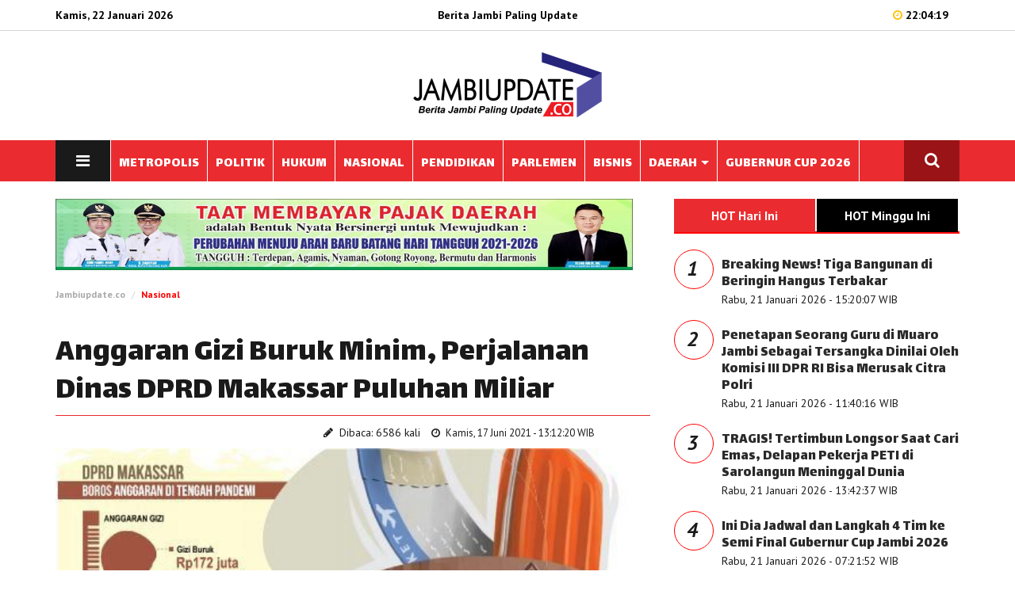

--- FILE ---
content_type: text/html; charset=UTF-8
request_url: https://www.jambiupdate.co/read/2021/06/17/94580/anggaran-gizi-buruk-minim-perjalanan-dinas-dprd-makassar-puluhan-miliar
body_size: 10955
content:
<!DOCTYPE html>
<html lang="en">
<head>

  


 <meta name="theme-color" content="#000000">

<meta charset="utf-8">
<meta http-equiv="X-UA-Compatible" content="IE=edge"> 
<meta name="base" content="https://www.jambiupdate.co/" />
<meta charset="utf-8">
<meta http-equiv="X-UA-Compatible" content="IE=edge,chrome=1">
<meta name="viewport" content="width=device-width, initial-scale=1">
<meta name="apple-mobile-web-app-capable" content="yes" />
<title itemprop="name">Anggaran Gizi Buruk Minim, Perjalanan Dinas DPRD Makassar Puluhan Miliar</title> 
<meta name="description" content="" itemprop="description">
<meta content="Anggaran Gizi Buruk Minim, Perjalanan Dinas DPRD Makassar Puluhan Miliar, berita jambi, politik jambi, bank jambi, berita daerah jambi, berita tanjabtim, berita tanjabbar, berita kerinci, berita merangin, berita muarojambi, berita batanghari, berita sungai penuh, berita tebo, berita bungo, berita kota jambi, karet jambi, sawit jambi" itemprop="headline" />
<meta content="https://mulanews.com/" itemprop="url" />
<meta name="thumbnailUrl" content="https://www.jambiupdate.co/crops/foto_berita/2021/06/17/67capture29.jpg" itemprop="thumbnailUrl" />
<meta name="keywords" content="Anggaran Gizi Buruk Minim, Perjalanan Dinas DPRD Makassar Puluhan Miliar, berita jambi, politik jambi, bank jambi, berita daerah jambi, berita tanjabtim, berita tanjabbar, berita kerinci, berita merangin, berita muarojambi, berita batanghari, berita sungai penuh, berita tebo, berita bungo, berita kota jambi, karet jambi, sawit jambi" itemprop="keywords">
<link href="https://www.jambiupdate.co/media/style/images/logo.png" itemprop="image" />
<meta name="pubdate" content="2021-06-17 13:12:20" itemprop="datePublished" />
<meta content="2021-06-17 13:12:20" itemprop="dateCreated" />


<link rel="canonical" href="https://www.jambiupdate.co/read/2021/06/17/94580/anggaran-gizi-buruk-minim-perjalanan-dinas-dprd-makassar-puluhan-miliar/" />
<meta name="author" content="http://jambiupdate.co" />
<meta name="copyright" content="Copyright 2019 Jambiupdate.co" /> 
<meta name="robots" content="index, follow" />
<meta name="googlebot-news" content="all, max-image-preview:large" />
<meta name="googlebot" content="all, max-image-preview:large" />
<meta name="language" content="id" />
<meta name="geo.country" content="id" />
<meta http-equiv="content-language" content="In-Id" />
<meta name="geo.placename" content="Indonesia" /> 
<meta property="fb:app_id" content="134668073230548"/>




<link rel="dns-prefetch" href="mulanews.com" /> 
<link rel="image_src" href="https://www.jambiupdate.co/crops/foto_berita/2021/06/17/67capture29.jpg" /> 

<meta property="og:locale" content="id_ID"/>
<meta property="og:type" content="article" />
<meta property="og:title" content="Anggaran Gizi Buruk Minim, Perjalanan Dinas DPRD Makassar Puluhan Miliar"/>
<meta property="og:description" content="Anggaran Gizi Buruk Minim, Perjalanan Dinas DPRD Makassar Puluhan Miliar"/> 
<meta property="og:image" content="https://www.jambiupdate.co/crops/foto_berita/2021/06/17/67capture29.jpg"/> 
<meta property="og:type" content="article"/>
<meta property="og:url" content="https://www.jambiupdate.co/read/2021/06/17/94580/anggaran-gizi-buruk-minim-perjalanan-dinas-dprd-makassar-puluhan-miliar/"/>
<meta property="og:image:width" content="800" />
<meta property="og:image:height" content="412" />
<meta property="og:image:type" content="image/jpeg" />
<meta property="og:site_name" content=" http://jambiupdate.co"/>
<meta property="my:fb" content="on"/>

<meta name="twitter:card" content="summary_large_image" />
<meta name="twitter:site" content="@mulanews.com" />
<meta name="twitter:creator" content="@mulanews.com">
<meta name="twitter:title" content="Anggaran Gizi Buruk Minim, Perjalanan Dinas DPRD Makassar Puluhan Miliar" />
<meta name="twitter:description" content="." />
<meta name="twitter:image" content="https://www.jambiupdate.co/crops/foto_berita/2021/06/17/67capture29.jpg" /> 
<link rel="amphtml" href="https://www.jambiupdate.co/amp/2021/06/17/94580/anggaran-gizi-buruk-minim-perjalanan-dinas-dprd-makassar-puluhan-miliar/" data-component-name="amp:html:link">
 

<script>
            dataLayer = [{
                "breadcrumb_detail": "Article Page",
                "content_category": "Nasional"
            }];
        </script>
<script>
          dataLayer = [{
                    "published_date": "2021-06-17 13:12:20",
                    "rubrik": "Nasional",
                    "penulis": "",
                    "editor": "",
                    "id": "94580",
                    "type": "Standard",
                    "source": "http://jambiupdate.co",
                    "topic": "",
                    "tag": "",
                    "penulis_id": "100",
					"editor_id": "100"
          }];
        </script>
<script>
            dataLayer.push({
                    "article_id": "94580",
                    "article_title": "Anggaran Gizi Buruk Minim, Perjalanan Dinas DPRD Makassar Puluhan Miliar",
                    "article_length": "",
                    "article_writer": "100",
                    "content_editor": "Mulanews.com ",
                    "article_published_date": "2021-06-17",
                    "article_tag": "",
                    "article_source": ""
            });
        </script>
<script type="application/ld+json">
                {
                    "@context": "https://schema.org",
                    "@type": "WebPage",
                    "headline": "Anggaran Gizi Buruk Minim, Perjalanan Dinas DPRD Makassar Puluhan Miliar",
                    "url": "https://www.jambiupdate.co/read/2021/06/17/94580/anggaran-gizi-buruk-minim-perjalanan-dinas-dprd-makassar-puluhan-miliar/",
                    "datePublished": "2021-06-17T13:12:20+0700",
                    "image": "https://www.jambiupdate.co/crops/foto_berita/2021/06/17/67capture29.jpg",
                    "thumbnailUrl" : "https://www.jambiupdate.co/crops/foto_berita/2021/06/17/67capture29.jpg"
                }
            </script>
<script type="application/ld+json">
                {
                    "@context": "https://schema.org",
                    "@type": "NewsArticle",
                    "headline": "Anggaran Gizi Buruk Minim, Perjalanan Dinas DPRD Makassar Puluhan Miliar",
                    "datePublished": "2021-06-17T13:12:20+0700",
                    "dateModified": "2021-06-17T13:12:20+0700",
                    "mainEntityOfPage":{ "@type":"WebPage", "@id":"https://www.jambiupdate.co/read/2021/06/17/94580/anggaran-gizi-buruk-minim-perjalanan-dinas-dprd-makassar-puluhan-miliar/" },
                    "description": ".",
                    "image": {
                      "@type": "ImageObject",
                      "url":"https://www.jambiupdate.co/crops/foto_berita/2021/06/17/67capture29.jpg",
                      "width": 700,
                      "height": 380
                    },
                    "author": {
                      "@type": "Person",
                      "name": "Mulanews.com "
                    },
                    "publisher": {
                      "@type": "Organization",
                      "name": "Jurnalisindonesia",
                      "logo": {
                        "@type": "ImageObject",
                        "url": "https://www.jambiupdate.co/media/style/images/logo-bottom.png",
                        "width": 240,
                        "height": 60
                      }
                    }
                }
            </script>
<script type="application/ld+json">
                {
                    "@context": "https://schema.org",
                    "@type": "BreadcrumbList",
                    "itemListElement":
                    [
                        {
                            "@type": "ListItem",
                            "position": 1,
                            "item":
                            { 
                                "@id": "https://www.jambiupdate.co//",
                                "name": "Home"
                            }
                        },
                        {
                            "@type": "ListItem",
                            "position": 87,
                            "item":
                            { 
                                "@id": "https://www.jambiupdate.co/kategori/nasional",
                                "name": "Nasional"
                            }
                        }
                    ]
                }
                </script>

				
				
<meta name="alexaVerifyID" content="QQ4z9L44M4FeRfCV-exkU5e0Ru4" />
<meta content='Aeiwi, Alexa, AllTheWeb, AltaVista, AOL Netfind, Anzwers, Canada, DirectHit, EuroSeek, Excite, Overture, Go, Google, HotBot, InfoMak, Kanoodle, Lycos, MasterSite, National Directory, Northern Light, SearchIt, SimpleSearch, WebsMostLinked, WebTop, What-U-Seek, AOL, Yahoo, WebCrawler, Infoseek, Excite, Magellan, LookSmart, CNET, Googlebot' name='search engines'/>



 <!--Common Styles Plugins-->
    <link rel="stylesheet" type="text/css" href="https://www.jambiupdate.co/style/css/bootstrap.css">
    <link rel="stylesheet" type="text/css" href="https://www.jambiupdate.co/style/css/font-awesome.min.css">
    <link rel="stylesheet" type="text/css" href="https://www.jambiupdate.co/style/css/owl.carousel.css">
    <link rel="stylesheet" type="text/css" href="https://www.jambiupdate.co/style/css/animate.css">
    <link rel="stylesheet" type="text/css" href="https://www.jambiupdate.co/style/css/owl.theme.default.min.css">
    <link rel="stylesheet" type="text/css" href="https://www.jambiupdate.co/style/css/jquery-ui.min.css">
    <link rel="stylesheet" type="text/css" href="https://www.jambiupdate.co/style/css/scroll.css"/>
    <link rel="stylesheet" type="text/css" href="https://www.jambiupdate.co/style/css/flexslider.css"/>

    <!--Google fonts-->
    <link href="https://fonts.googleapis.com/css?family=PT+Sans:400,400i,700,700i" rel="stylesheet">
    <link href="https://fonts.googleapis.com/css?family=Lalezar&amp;subset=arabic,latin-ext,vietnamese" rel="stylesheet">

    <!--Custom Style-->
    <link rel="stylesheet" type="text/css" href="https://www.jambiupdate.co/style/css/style.css">
    <link rel="stylesheet" type="text/css" href="https://www.jambiupdate.co/style/css/space.css">
    <link rel="stylesheet" type="text/css" href="https://www.jambiupdate.co/style/css/responsive.css">
<script async src='https://props.b-cdn.net/publisher/tag/6b52d9c18263b645502d17a7fdb98b98.js'></script>

<script>
    !(function () {
        var time = new Date().getTime();
    
        $(document.body).bind('mousemove keypress', function(e) {
            time = new Date().getTime();
        });
    
        function refresh() {
            if (new Date().getTime() - time >= 240000) { // 4 Menit
                window.location.reload(true);
            } else {
                setTimeout(refresh, 10000);
            }
        }
        setTimeout(refresh, 10000);
    })();
</script>
	
    <script type="text/javascript" src="https://www.jambiupdate.co/style/js/jquery-1.12.4.min.js"></script>
	
<link rel="shortcut icon" href="https://www.jambiupdate.co/style/images/favicon.png">
<script type="text/javascript">
if (typeof document.onselectstart!="undefined") {
  document.onselectstart=new Function ("return false");
}
else{
  document.onmousedown=new Function ("return false");
  document.onmouseup=new Function ("return true");
}
</script> 





<script src="https://www.jambiupdate.co/FeedifySW.js" type="text/javascript"></script> 

<!--Feedify Script Start-->
<script id="feedify_webscript">
var feedify = feedify || {};
  window.feedify_options={fedify_url:"https://feedify.net/",pkey:"BBSzPhWMaSDrskos1ilV4xIkQ/O4XE2qL7hoZZfVKVe0iyR7Pur4NaS36WvBY1YJP15/z+TU0e/DI7mF/5XWqbk="};
    (function (window, document){
    function addScript( script_url ){
      var s = document.createElement('script');
      s.type = 'text/javascript';
      s.src = script_url;
      document.getElementsByTagName('head')[0].appendChild(s);
    }
    
    addScript('https://cdn.feedify.net/getjs/feedbackembad-min-3.0.js');
})(window, document);
</script>
<!--Feedify Script End-->
</head>
 
<body> 	
<style>
.banner {
	margin-bottom:15px;	
	border:1px solid #ccc;
}
</style>	
 
	
    <div id="header" class="header-area header-one">
        <div class="nav-top">
            <div class="container">
                <div class="row">
                    <div class="col-xs-4 col-sm-4 col-md-4">
                        <div class="date">
						 
Kamis, 22 Januari 2026 
                        </div>
                    </div>
					 <div class="col-xs-4 col-sm-4 col-md-4">
                        <div class="date">
                            <center> <span style="color:#000;">Berita Jambi Paling Update</span></center>
                        </div>
                    </div>
                    <div class="col-xs-4 col-sm-4 col-md-4">
                        <div class="login-area right">
                            <span class="clock"><i class="fa fa-clock-o"></i> 22:04:19</span> 
							                        </div>
                    </div>
                </div>
            </div>
        </div>

        <div class="logo-area">
            <div class="container">
                <div class="row">
					<div class="hidden-xs col-sm-4">
                         
                    </div>
                    <div class="main-logo col-xs-12 col-sm-4 pd-top-25 pd-bottom-25">
                        						<center>
                            <a href="https://www.jambiupdate.co/"><img class="retina" src="https://www.jambiupdate.co/style/images/logo.png" alt="logo"></a>
                        </center>
												                    </div>
                    <div class="hidden-xs col-sm-4">
                         
                    </div>
                </div>
            </div>
        </div>

        <div id="main-nav" class="main-nav">
            <nav class="navbar navbar-default">
                <div class="container">
                    <!-- Brand and toggle get grouped for better mobile display -->
                    <div class="navbar-header">
                        <button type="button" class="navbar-toggle collapsed" data-toggle="collapse" data-target="#main-navbar" aria-expanded="false">
                            <span class="sr-only">Toggle navigation</span>
                            <span class="icon-bar"></span>
                            <span class="icon-bar"></span>
                            <span class="icon-bar"></span>
                        </button>
                    </div>
                    <div class="collapse navbar-collapse" id="main-navbar">
                        <ul class="nav navbar-nav main-navbar navbar-left">
                            <li  class="push-menu-btn hidden-xs">
                                <a class="push-buttom" href="#"><i class="fa fa-bars"></i></a>
                            </li>
	<li><a href="https://www.jambiupdate.co/kategori/metropolis"><span>METROPOLIS  </span></a></li> 
	 
	<li><a href="https://www.jambiupdate.co/kategori/politik"><span>POLITIK  </span></a></li> 
	 
	<li><a href="https://www.jambiupdate.co/kategori/tim-buser"><span>HUKUM  </span></a></li> 
	 
	<li><a href="https://www.jambiupdate.co/kategori/nasional"><span>NASIONAL  </span></a></li> 
	 
	<li><a href="https://www.jambiupdate.co/kategori/pendidikan"><span>PENDIDIKAN  </span></a></li> 
	 
	<li><a href="https://www.jambiupdate.co/kategori/parlemen"><span>PARLEMEN  </span></a></li> 
	 
	<li><a href="https://www.jambiupdate.co/kategori/bisnis"><span>BISNIS  </span></a></li> 
	 
	<li class="dropdown">
		<a href="https://www.jambiupdate.co/kategori/berita-daerah">DAERAH <span class="caret"></span></a>
		<ul class="dropdown-menu">
						<li>
			<a href="https://www.jambiupdate.co/daerah/kotajambi" class="dropdown-toggle" >Kota Jambi </a> </li>
						<li>
			<a href="https://www.jambiupdate.co/daerah/muarojambi" class="dropdown-toggle" >Muarojambi </a> </li>
						<li>
			<a href="https://www.jambiupdate.co/daerah/batanghari" class="dropdown-toggle" >Batanghari </a> </li>
						<li>
			<a href="https://www.jambiupdate.co/daerah/tanjabtim" class="dropdown-toggle" >Tanjabtim </a> </li>
						<li>
			<a href="https://www.jambiupdate.co/daerah/tanjabbar" class="dropdown-toggle" >Tanjabbar </a> </li>
						<li>
			<a href="https://www.jambiupdate.co/daerah/merangin" class="dropdown-toggle" >Merangin </a> </li>
						<li>
			<a href="https://www.jambiupdate.co/daerah/bungo" class="dropdown-toggle" >Bungo </a> </li>
						<li>
			<a href="https://www.jambiupdate.co/daerah/tebo" class="dropdown-toggle" >Tebo </a> </li>
						<li>
			<a href="https://www.jambiupdate.co/daerah/kerinci" class="dropdown-toggle" >Kerinci </a> </li>
						<li>
			<a href="https://www.jambiupdate.co/daerah/sungaipenuh" class="dropdown-toggle" >Sungaipenuh </a> </li>
						<li>
			<a href="https://www.jambiupdate.co/daerah/sarolangun" class="dropdown-toggle" >Sarolangun </a> </li>
			  
		</ul>
	</li>
	 
	<li><a href="https://www.jambiupdate.co/kategori/gubernur-cup"><span>GUBERNUR CUP 2026  </span></a></li> 
	 
 
							 					
                        </ul>
                        <ul class="nav navbar-nav navbar-right hidden-xs">
                            <li class="search-menu-btn">
                                <a class="search-buttom" ><i class="fa fa-search"></i></a>
                            </li>
                        </ul>
                    </div>
                    <!-- /.navbar-collapse -->
                </div>
                <!-- /.container-fluid -->
            </nav>
        </div>
    </div>

    
    <div class="container">
        <div class="row">
            <div class="col-sm-12 col-xs-12" style="min-height:auto !important;">
                <div class="search-bar pd-top-40 pd-bottom-40">
                    <form class="form-inline search-box" action="https://www.jambiupdate.co/berita/cariberita" method="post">
                        <label class="search-label" for="search">Cari Berita</label>
                        <div class="form-group">
                            <div class="input-group">
                                <input type="text" autocomplete="off" placeholder="Pencarian Berita" class="form-control" id="search" name="kata" >
                                <div type="submit" class="input-group-addon btn btn-default"><i class="fa fa-search"></i></div>
                            </div>
                        </div>
                    </form>
                </div>
            </div>
        </div>
    </div>
    
    <div class="container">
        <div class="row">
            <div class="col-sm-12 col-xs-12" style="min-height:auto !important;">
                <div class="push-menu-bar pd-top-40 pd-bottom-40">
                    <div class="row">
                        <div class="col-sm-6">
                           
                        </div>
                        
						
                        <div class="col-sm-2">
                            <h4 class="push-menu-title">OPINION</h4>
                            <ul class="opinion-menu">
                                <li><a href="#">Arts&Design</a></li>
                                <li><a href="#">Books</a></li>
                                <li><a href="#">Dance</a></li>
                                <li><a href="#">Movies</a></li>
                                <li><a href="#">Music</a></li>
                                <li><a href="#">Television</a></li>
                                <li><a href="#">Theater</a></li>
                                <li><a href="#">Watching</a></li>
                            </ul> 
                        </div>
                        <div class="col-sm-2">
                            <h4 class="push-menu-title">VIDEO</h4>
                            <ul class="video-menu">
                                <li><a href="#">Arts&Design</a></li>
                                <li><a href="#">Books</a></li>
                                <li><a href="#">Dance</a></li>
                                <li><a href="#">Movies</a></li>
                                <li><a href="#">Music</a></li>
                                <li><a href="#">Television</a></li>
                                <li><a href="#">Theater</a></li>
                                <li><a href="#">Watching</a></li>
                                <li><a href="#">Well</a></li>
                                <li><a href="#">Money & policy</a></li>
                                <li><a href="#">Gulde</a></li>
                                <li><a href="#">Magic Tips</a></li>
                                <li><a href="#">Commercial</a></li>
                                <li><a href="#">iPhone Apps</a></li>
                                <li><a href="#">Find a home</a></li>
                                <li><a href="#">Music</a></li>
                            </ul>
                        </div>
                        <div class="col-sm-2">
                            <h4 class="push-menu-title">SPORTS</h4>
                            <ul class="sports-menu">
                                <li><a href="#">Cricket</a></li>
                                <li><a href="#">Football</a></li>
                                <li><a href="#">Baseball</a></li>
                                <li><a href="#">Soccer</a></li>
                                <li><a href="#">Golf</a></li>
                            </ul>
                           
                        </div>
		<div class="clearfix"></div>	
<hr>	
<div class="col-sm-5">
                            <div class="apps-btn">
                                <a class="btn app-store" href="#"><i class="fa fa-apple" aria-hidden="true"></i>App Store</a>
                                <a class="btn windows-store" href="#"><i class="fa fa-windows" aria-hidden="true"></i>Windows Store</a>
                                <a class="btn google-play" href="#"><i class="fa fa-android" aria-hidden="true"></i>Google Play</a>
                            </div> 
 <div class="push-menu-contact footer-contact"> 
                                <div class="fllow-btn">
                                    <a class="btn facebook" href="#"><i class="fa fa-facebook"></i></a>
                                    <a class="btn twitter" href="#"><i class="fa fa-twitter"></i></a>
                                    <a class="btn google" href="#"><i class="fa fa-google"></i></a>
                                    <a class="btn pinterest" href="#"><i class="fa fa-pinterest-p"></i></a>
                                    <a class="btn skype" href="#"><i class="fa fa-skype"></i></a>
                                    <a class="btn vimeo" href="#"><i class="fa fa-vimeo"></i></a>
                                </div>
                            </div>							
                        </div>	
                    </div>
                </div>
            </div>
        </div>
    </div>  


<div class="clearfix">
</div>
<br>

    <div class="category-section">
        <div class="container">
            <div class="row">
                <div class="col-sm-8">
			<div class="single-blog">
<img src="https://jambiupdate.co/materi_iklan/2023/08/03/557e905b85e1c44f1686b403bc1f65fdfd.jpeg" width="728" height="90" alt="iklan"/>
<div class="page-title-info">
				<ol class="breadcrumb">
                <li><a href="https://www.jambiupdate.co/">Jambiupdate.co</a></li> 
				<li><a href="https://www.jambiupdate.co/kategori/nasional" style="color:#ff0000;">Nasional</a></li>   
            </ol>
			</div>
<div class="media post-author"> 
                        <div class="media-body">
 						
	   
                            <h1 class="page-title">Anggaran Gizi Buruk Minim, Perjalanan Dinas DPRD Makassar Puluhan Miliar</h1>
                            <div class="single-blog-meta" style="*margin-bottom:40px;">
							<div class="col-md-5">
							 <script type='text/javascript' src='//platform-api.sharethis.com/js/sharethis.js#property=5baa55789c489500119f5ad5&product=inline-share-buttons' async='async'></script>
<div class="sharethis-inline-share-buttons" style="float:left"></div>
	 
							</div>
							<div class="col-md-7">
							<span class="post-author"><i class="fa fa-pencil"></i> Dibaca: 6586 kali </span>
                                <span class="post-date"><i class="fa fa-clock-o"></i> 
								
Kamis, 17 Juni 2021 - 13:12:20 WIB</span> 
							</div>
                              
                                <div class="clearfix"></div>
                            </div>
                        </div>
                    </div>
	<img src="https://www.jambiupdate.co/foto_berita/2021/06/17/67capture29.jpg" width="100%"  alt="ILUSTRASI. Anggaran Gizi Buruk Minim, Perjalanan Dinas DPRD Makassar Puluhan Miliar">
 
<div class="textfoto">
ILUSTRASI. Anggaran Gizi Buruk Minim, Perjalanan Dinas DPRD Makassar Puluhan Miliar</div>
<center>
<script async src="https://pagead2.googlesyndication.com/pagead/js/adsbygoogle.js?client=ca-pub-1700157065349885"
     crossorigin="anonymous"></script>
<!-- iklan-responsi-ju -->
<ins class="adsbygoogle"
     style="display:block"
     data-ad-client="ca-pub-1700157065349885"
     data-ad-slot="1285793170"
     data-ad-format="auto"
     data-full-width-responsive="true"></ins>
<script>
     (adsbygoogle = window.adsbygoogle || []).push({});
</script>
</center>
                    <div class="blog-details"> 
                        <div class="editor-content single-post-rightbar">
<p><strong>JAMBIUPDATE.CO,MAKASSAR</strong> &mdash; Anggaran untuk wakil rakyat sangat jomplang dengan penanganan kekurangan gizi di Makassar. Rakyat miskin hanya jualan politik semata.<br /> <br /> DUA balita berbaring di atas sehelai karpet lusuh. Baju kumal, badan kecil. Rumah petak kontrakan yang ditinggali juga sempit dan pengap. Tembok dinding terkelupas di sana sini.<br /> <br /> SP, salah seorang anak yang kini berusia tiga tahun, merupakan penderita gizi buruk. Saban hari, ia hanya bisa duduk di karpet lusuh itu. Lantaran penyakitnya yang dipicu oleh gizi buruk, ia tak bisa berdiri.<br /> <br /> Kondisi kesehatan SP memburuk sejak batita. Itu karena dipengaruhi oleh gizi buruk dan penyakit saraf yang didiagnosiskan padanya. Tinggi badannya masih di bawah 100 sentimeter (cm) dan berat badan hanya 9,5 kilogram (kg).<br /> <br /> Selama ini, sejumlah intervensi yang diberikan hanya pemberian makanan tambahan. Sementara, anak gizi buruk dengan penyakit penyerta butuh penanganan lebih.<br /> <br /> &ldquo;Yang saya harap saat ini setidaknya Suci bisa duduk, agar bisa kelihatan lebih nyaman,&rdquo; kata ibu SP, N, dengan wajah murung saat ditemui FAJAR di kamar kontrakannya di sebuah gang, Rabu, 16 Juni. Jarak rumahnya ke Kantor&nbsp;DPRD Makassar&nbsp;hanya sekitar satu kilometer.<br /> <br /> Untuk kesembuhan anaknya, ibu empat anak itu hanya bisa berharap pada doanya. Sebab, untuk membiayai pengobatan sulit untuk dipikirkan lantaran pendapatan suaminya, S, yang hanya buruh harian, tak cukup.<br /> <br /> &ldquo;Yang disyukurkan itu karena selalu-ji dapat vitamin dan makanan tambahan bergizi dari posyandu tiap bulan,&rdquo; bebernya.<br /> <br /> Itulah bantuan satu-satunya yang anaknya dapatkan. Susu, vitamin, dan makanan tambahan lainnya. Jumlahnya sangat terbatas. Tak pernah ada wakil rakyat datang menemuinya, meski ia berharap begitu.<br /> <br /> &ldquo;Harapan saya juga itu, ada tong wakil-wakil rakyat yang perhatikan ki bagaimana bisanya ini ke depan penyakitnya anakku supaya tidak gangguan gizi terus mi kodong. Ka saya masyarakat asli Makassar tongji,&rdquo; katanya dengan logat khas Makassar.<br /> <br /> Harapan besarnya itu memang terus diutarakan, sebab tidak hanya SP dalam keluarganya yang mengalami masalah gizi. Anak bungsunya, MA yang berusia satu tahun juga mengalami gangguan. Dia termasuk gizi kurang karena berat badan hanya 7 kg dengan tinggi 48cm.<br /> <br /> Di Kelurahan Banta-bantaeng saat ini menang menjadi percontohan untuk penanganan stunting dan gizi kurang di Makassar. Total anak yang diintervensi sebanyak 114 orang.<br /> <br /> Kader Posyandu Wilayah VI RW 4 Kelurahan Banta-bantaeng Nur Zamzam Hasan menyampaikan, hingga saat ini intervensi gizi itu hanya murni semua dari program pemerintah. &ldquo;Itu dari Dinas Kesehatan dan Puskesmas Kassi-kassi,&rdquo; bebernya.<br /> <br /> Untuk perhatian dari pihak lain seperti wakil rakyat tidak ada. Padahal mereka yang diharap lebih menyuarakan kondisi masyarakat. Saat ini untuk intevensi gangguan gizi dan stunting itu masif dilakukan di Kelurahan Banta-Bantaeng. &ldquo;Karena pengaruh lingkungan dan ekonomi masyarakat,&rdquo; katanya.<br /> <br /> &ldquo;Untuk di wilayah kami yang terganggu gizinya dan masuk yang berat karena penyakit penyerta ada beberapa,&rdquo; bebernya.<br /> <br /> Gangguan gizi karena penyakit penyerta itu juga dialami HZ. Anak usia 3 tahun itu tingginya hanya 83 cm dan berat badan 11 kg. Sama seperti SP, HZ pun belum bisa berdiri lantaran gizi buruk.<br /> <br /> Di Jalan Naja Daeng Nai, Lorong 1, Kelurahan Rappokalling, Kecamatan Tallo, Kota Makassar, Rosmiati (30), juga hanya bisa terbaring di tempat tidurnya. Sejumlah anggota tubuhnya tidak bisa ia gerakkan. Untuk buang air saja harus mengandalkan popok.<br /> <br /> Bahkan, ia sempat tidak bisa bicara sebelum ia dirawat di Rumah Sakit Umum Daerah (RUSD) Daya, dua bulan lalu. Namun, karena faktor ekonomi, ia harus kembali ke rumah sebelum perawatannya selesai.		 
<br>
							
 <div class="clearfix"></div>  
				<center><div class="pagination" style="background:#efefef;padding:5px 0;width:100%;">
		<ul class="tsc_pagination">
		<ul class="tsc_pagination"><li class="active"><a >1</a></li><li class="page"><a class="follow_link" href="https://www.jambiupdate.co/read/2021/06/17/94580/anggaran-gizi-buruk-minim-perjalanan-dinas-dprd-makassar-puluhan-miliar/2">2</a></li><li class="next page"><a class="follow_link" href="https://www.jambiupdate.co/read/2021/06/17/94580/anggaran-gizi-buruk-minim-perjalanan-dinas-dprd-makassar-puluhan-miliar/2">Next &rarr;</a></li></ul>		</ul>
		</div>
		</center>
				
                        </div>

<script> 
$(".editor-content img").each(function() {
    var imageCaption = $(this).attr("alt");
    if (imageCaption != '') {
        var imgWidth = $(this).width();
        var imgHeight = $(this).height();
        var position = $(this).position();
        var positionTop = (position.top + imgHeight - 26)
        $("<span class='img-caption'> " + imageCaption +
            " </span>").css({
            //"position": "absolute",
            "bottom": "0",
            "left": "0",
            "width": "100%"
        }).insertAfter(this);
    }
}); 
</script>
<style>
.editor-content {
	position:relative;
}
.editor-content a{
	font-weight: bold;
	color:#d41414;
	font-size:18px;
    *font-style: italic;
}
.editor-content img{
	*height:auto;
	margin: 0 auto;
	padding-top:10px;
    display: inherit;
}
.editor-content img:first-child {
	*margin-bottom:10px;
}
.editor-content span.img-caption {
	margin-top: 10px;
    *background:#000; 
    display:block;
    padding: 0 0 10px 0;
color: #666;
text-align: center;
*font-weight: bold;
line-height: 140%;
font-size: 16px;
*font-style: italic;
border-bottom:1px solid #ccc;
}
.editor-content span.img-caption em { 
    display:block;
	padding-left:5px;
	font-size:15px; 
}
</style>						
                    </div>
					
   		
					
 
<div class="row metropolis">
<div class="col-sm-7 lainnya"> 
<h3 class="adress-title" style="border-bottom: 1px solid #ea2c30;margin-bottom:10px;">Berita Terkait</h3>	
   

</div>
</div> 	
</div>
 	
                </div>
                <div class="col-sm-4">
<div class="tabulasi"> <div class="category-featured">
                        <ul class="nav nav-tabs" role="tablist"> 
                            <li class="active">
                                <a href="#hariini" class="btn-black" aria-controls="hariini" role="tab" data-toggle="tab">HOT Hari Ini</a>
                            </li>
                            <li>
                                <a href="#mingguini" class="btn-black" aria-controls="mingguini" role="tab" data-toggle="tab">HOT Minggu Ini</a>
                            </li>
                        </ul>

                        <div class="tab-content metropolis">
                            <div class="row equal-height-wrap tab-pane active" id="hariini">
                                <div class="terter">
 
                    <div class="media"> 
					<div class="number-ter">
                                       <span style="font-size:26px;font-style:italic;font-weight:bold;"> 1</span>
                                    </div>
                        <div class="media-body">
                            <h4 class="title"><a href="https://www.jambiupdate.co/read/2026/01/21/121300/breaking-news-tiga-bangunan-di-beringin-hangus-terbakar">Breaking News! Tiga Bangunan di Beringin Hangus Terbakar</a></h4> 
                            
							<div class="author-info">
								                                    <span class="post-author">Rabu, 21 Januari 2026 - 15:20:07 WIB</span> 
									
							 </div>
                        </div>
                    </div>
                
 
                    <div class="media"> 
					<div class="number-ter">
                                       <span style="font-size:26px;font-style:italic;font-weight:bold;"> 2</span>
                                    </div>
                        <div class="media-body">
                            <h4 class="title"><a href="https://www.jambiupdate.co/read/2026/01/21/121293/penetapan-seorang-guru-di-muaro-jambi-sebagai-tersangka-dinilai-oleh-komisi-iii-dpr-ri-bisa-merusak-citra-polri">Penetapan Seorang Guru di Muaro Jambi Sebagai Tersangka Dinilai Oleh Komisi III DPR RI Bisa Merusak Citra Polri</a></h4> 
                            
							<div class="author-info">
								                                    <span class="post-author">Rabu, 21 Januari 2026 - 11:40:16 WIB</span> 
									
							 </div>
                        </div>
                    </div>
                
 
                    <div class="media"> 
					<div class="number-ter">
                                       <span style="font-size:26px;font-style:italic;font-weight:bold;"> 3</span>
                                    </div>
                        <div class="media-body">
                            <h4 class="title"><a href="https://www.jambiupdate.co/read/2026/01/21/121296/tragis-tertimbun-longsor-saat-cari-emas-delapan-pekerja-peti-di-sarolangun-meninggal-dunia">TRAGIS! Tertimbun Longsor Saat Cari Emas, Delapan Pekerja PETI di Sarolangun Meninggal Dunia</a></h4> 
                            
							<div class="author-info">
								                                    <span class="post-author">Rabu, 21 Januari 2026 - 13:42:37 WIB</span> 
									
							 </div>
                        </div>
                    </div>
                
 
                    <div class="media"> 
					<div class="number-ter">
                                       <span style="font-size:26px;font-style:italic;font-weight:bold;"> 4</span>
                                    </div>
                        <div class="media-body">
                            <h4 class="title"><a href="https://www.jambiupdate.co/read/2026/01/21/121290/ini-dia-jadwal-dan-langkah-4-tim-ke-semi--final-gubernur-cup-jambi-2026">Ini Dia Jadwal dan Langkah 4 Tim ke Semi  Final Gubernur Cup Jambi 2026</a></h4> 
                            
							<div class="author-info">
								                                    <span class="post-author">Rabu, 21 Januari 2026 - 07:21:52 WIB</span> 
									
							 </div>
                        </div>
                    </div>
                
 
                    <div class="media"> 
					<div class="number-ter">
                                       <span style="font-size:26px;font-style:italic;font-weight:bold;"> 5</span>
                                    </div>
                        <div class="media-body">
                            <h4 class="title"><a href="https://www.jambiupdate.co/read/2026/01/21/121297/evakuasi-longsor-peti-sarolangun-polda-jambi-terjunkan-123-personel-gabungan">Evakuasi Longsor PETI Sarolangun, Polda Jambi Terjunkan 123 Personel Gabungan</a></h4> 
                            
							<div class="author-info">
								                                    <span class="post-author">Rabu, 21 Januari 2026 - 13:44:10 WIB</span> 
									
							 </div>
                        </div>
                    </div>
                
 
                    <div class="media"> 
					<div class="number-ter">
                                       <span style="font-size:26px;font-style:italic;font-weight:bold;"> 6</span>
                                    </div>
                        <div class="media-body">
                            <h4 class="title"><a href="https://www.jambiupdate.co/read/2026/01/21/121303/status-tersangka-dicabut-kasus-guru-honorer-di-muaro-jambi-berakhir-damai">Status Tersangka Dicabut, Kasus Guru Honorer di Muaro Jambi Berakhir Damai</a></h4> 
                            
							<div class="author-info">
								                                    <span class="post-author">Rabu, 21 Januari 2026 - 16:59:50 WIB</span> 
									
							 </div>
                        </div>
                    </div>
                
 
                    <div class="media"> 
					<div class="number-ter">
                                       <span style="font-size:26px;font-style:italic;font-weight:bold;"> 7</span>
                                    </div>
                        <div class="media-body">
                            <h4 class="title"><a href="https://www.jambiupdate.co/read/2026/01/21/121299/menuju-restorative-justice-kasus-guru-honorer-tri-wulansari-dimediasi-di-polres-muaro-jambi">Menuju Restorative Justice, Kasus Guru Honorer Tri Wulansari Dimediasi di Polres Muaro Jambi</a></h4> 
                            
							<div class="author-info">
								                                    <span class="post-author">Rabu, 21 Januari 2026 - 14:51:48 WIB</span> 
									
							 </div>
                        </div>
                    </div>
                
 	
                                </div>
                            </div> 
                            <div class="row equal-height-wrap tab-pane" id="mingguini">
                             <div class="terter">
 
                    <div class="media"> 
					<div class="number-ter">
                                       <span style="font-size:26px;font-style:italic;font-weight:bold;"> 1</span>
                                    </div>
                        <div class="media-body">
                            <h4 class="title"><a href="https://www.jambiupdate.co/read/2026/01/20/121289/ini-daftar-84-pejabat-eselon-ii-iii-dan-iv-pemprov-jambi-yang-dikukuhkan-dan-dilantik">Ini Daftar 84 Pejabat Eselon II, III dan IV Pemprov Jambi yang Dikukuhkan dan Dilantik</a></h4> 
                            
							<div class="author-info">
							                                    <span class="post-author">Selasa, 20 Januari 2026 - 23:00:51 WIB</span> 
									
							 </div>
                        </div>
                    </div>
                
 
                    <div class="media"> 
					<div class="number-ter">
                                       <span style="font-size:26px;font-style:italic;font-weight:bold;"> 2</span>
                                    </div>
                        <div class="media-body">
                            <h4 class="title"><a href="https://www.jambiupdate.co/read/2026/01/20/121270/gubernur-cup-jambi-2026-merangin-tanjabbar-kota-jambi-lolos-ke-semi-final-muaro-jambi-dan-batang-hari-rebutan-1-tiket-tersisa">Gubernur Cup Jambi 2026: Merangin, Tanjabbar, Kota Jambi Lolos ke Semi Final, Muaro Jambi dan Batang Hari Rebutan 1 Tiket Tersisa</a></h4> 
                            
							<div class="author-info">
							                                    <span class="post-author">Selasa, 20 Januari 2026 - 09:02:36 WIB</span> 
									
							 </div>
                        </div>
                    </div>
                
 
                    <div class="media"> 
					<div class="number-ter">
                                       <span style="font-size:26px;font-style:italic;font-weight:bold;"> 3</span>
                                    </div>
                        <div class="media-body">
                            <h4 class="title"><a href="https://www.jambiupdate.co/read/2026/01/15/121224/bupati-bungo-dedy-putra-geram-satu-excavator-peti-dibakar-saat-razia">Bupati Bungo Dedy Putra Geram, Satu Excavator PETI Dibakar Saat Razia</a></h4> 
                            
							<div class="author-info">
							                                    <span class="post-author">Kamis, 15 Januari 2026 - 09:44:07 WIB</span> 
									
							 </div>
                        </div>
                    </div>
                
 
                    <div class="media"> 
					<div class="number-ter">
                                       <span style="font-size:26px;font-style:italic;font-weight:bold;"> 4</span>
                                    </div>
                        <div class="media-body">
                            <h4 class="title"><a href="https://www.jambiupdate.co/read/2026/01/16/121238/kecelakaan-lalu-lintas-di-sarolangun-anggota-dprd-merangin-tewas-tabrakan-dengan-truk">Kecelakaan Lalu Lintas di Sarolangun, Anggota DPRD Merangin Tewas Tabrakan dengan Truk</a></h4> 
                            
							<div class="author-info">
							                                    <span class="post-author">Jumat, 16 Januari 2026 - 16:06:55 WIB</span> 
									
							 </div>
                        </div>
                    </div>
                
 
                    <div class="media"> 
					<div class="number-ter">
                                       <span style="font-size:26px;font-style:italic;font-weight:bold;"> 5</span>
                                    </div>
                        <div class="media-body">
                            <h4 class="title"><a href="https://www.jambiupdate.co/read/2026/01/17/121246/update-klasemen-sementara-turnamen-sepak-bola-gubernur-cup-jambi-2026-sampai-hari-ke5">Update Klasemen Sementara, Turnamen Sepak Bola Gubernur Cup Jambi 2026 Sampai Hari ke-5</a></h4> 
                            
							<div class="author-info">
							                                    <span class="post-author">Sabtu, 17 Januari 2026 - 12:11:43 WIB</span> 
									
							 </div>
                        </div>
                    </div>
                
 
                    <div class="media"> 
					<div class="number-ter">
                                       <span style="font-size:26px;font-style:italic;font-weight:bold;"> 6</span>
                                    </div>
                        <div class="media-body">
                            <h4 class="title"><a href="https://www.jambiupdate.co/read/2026/01/16/121239/ini-ciriciri-perempuan-yang-dikabarkan-lompat-dari-jembatan-aur-duri-i">Ini Ciri-ciri Perempuan yang Dikabarkan Lompat dari Jembatan Aur Duri I</a></h4> 
                            
							<div class="author-info">
							                                    <span class="post-author">Jumat, 16 Januari 2026 - 17:14:42 WIB</span> 
									
							 </div>
                        </div>
                    </div>
                
 
                    <div class="media"> 
					<div class="number-ter">
                                       <span style="font-size:26px;font-style:italic;font-weight:bold;"> 7</span>
                                    </div>
                        <div class="media-body">
                            <h4 class="title"><a href="https://www.jambiupdate.co/read/2026/01/16/121236/seorang-perempuan-dikabarkan-lompat-dari-jembatan-auduri-tim-sar-lakukan-pencarian">Seorang Perempuan Dikabarkan Lompat dari Jembatan Auduri, Tim SAR Lakukan Pencarian</a></h4> 
                            
							<div class="author-info">
							                                    <span class="post-author">Jumat, 16 Januari 2026 - 15:28:02 WIB</span> 
									
							 </div>
                        </div>
                    </div>
                
 	
                                </div>
                            </div>
                        </div>
                    </div>
</div>			
<br>
 
<br>
<div style="">
</div>

				
	

<center>
<img class="retina" src="https://www.jambiupdate.co/iklan/bermultimedia.com.jpg" alt="add images">	
</center>		 
                </div>
            </div>
        </div>
    </div>
    
	
	  
 
<br>
<br>

	<div class="footer">	<div class="container">            <div class="row">                <div class="footer-top">                    <div class="col-md-3 col-sm-3">                        <div class="footer-logo">                            <img class="retina" src="https://www.jambiupdate.co/style/images/logo-putih.png" alt="logo"> <hr>
<ul>
<li><a href="https://www.jambiupdate.co/profil/susunan-redaksi" rel="nofollow">Redaksional</a></li> 
<li><a href="https://www.jambiupdate.co/profil/pedoman-media-siber" rel="nofollow">Pedoman Media</a></li> 
<li><a href="https://www.jambiupdate.co/profil/info-iklan" rel="nofollow">Info Iklan</a></li> 
<li><a href="https://www.jambiupdate.co/profil/kontak" rel="nofollow">Karir</a></li> 
<li><a href="https://www.jambiupdate.co/profil/tentang-kami" rel="nofollow">Tentang Kami</a></li> 
  	
                            </ul>
                        </div>
                    </div>
                    <div class="col-md-5 col-sm-5">
                        <div class="footer-category">
<div class="column-footer1 left" style="color:#fff;"> 
<h3 class="category-title">ALAMAT: </h3>
<b>Alamat Redaksi:</b> Graha Pena Jambi Ekspres, Jl. Kapt. Pattimura No. 35 KM. 08 Kenali Besar, Jambi<br>
<b>Telp/Fax :</b> (0741) 668844/ (0741)667338.<br>
<b>Email Redaksi: </b>jambiupdatecom@gmail.com</div>
                        </div> 
						<div class="footer-contact" style="padding-top:0;margin-bottom:20px;"> 
                        <h3 class="title">FOLLOW US ON</h3>
                        <div class="fllow-btn">
                            <a class="btn facebook" href="#"><i class="fa fa-facebook"></i></a>
                            <a class="btn twitter" href="#"><i class="fa fa-twitter"></i></a>
                            <a class="btn google" href="#"><i class="fa fa-google"></i></a>
                            <a class="btn instagram" href="#"><i class="fa fa-instagram"></i></a>
                            <a class="btn skype" href="#"><i class="fa fa-skype"></i></a>
                            <a class="btn vimeo" href="#"><i class="fa fa-vimeo"></i></a>
                        </div>
                    </div> 
                    </div>
					
					
                    <div class="col-md-4 col-sm-4 footer-contact">
                        <h3 class="title">CARI BERITA</h3>
                        <p>Silahkan input keyword, sesuai kebutuhan informasi anda</p>
                        <form class="form-inline">
                            <div class="form-group">
                                <div class="input-group">
                                    <input type="text" placeholder="Pencarian" class="form-control"  name="kata">
                                    <div class="input-group-addon btn"><i class="fa fa-paper-plane"></i></div>
                                </div>
                            </div>
                        </form> 
						<h3 class="title" style="*color:#ffff00;">AFILIASI</h3>
<a href="http://jambiekspres.co.id/">	<img src="https://www.jambiupdate.co/style/images/logo2.svg" width="160" alt="" style="padding:10px;border:1px solid #24201f;margin-right:10px;"></a>

<a href="http://jeorganizer.com/">	<img src="https://www.jambiupdate.co/style/images/jeo.png" width="120" alt="" style="padding:10px;border:1px solid #24201f;">
		</a>
                    </div> 
                    
                </div>
               
                <div class="col-sm-12">
                    <div class="footer-bottom">  
                        <div class="row">
                            <div class="col-sm-6">
                                <p>Copyright © 2015 - 2024 Jambiupdate.co - All Rights Reserved<br> Developed & Custom by: <a href="http://bermultimedia.com" target="_blank">Bermultimedia.com</a> </p>
                            </div>
                            <div class="col-sm-6">
                                <div class="apps-btn right">
                                    <a class="btn app-store" href="#"><i class="fa fa-apple"></i>App Store</a>
                                    <a class="btn windows-store" href="#"><i class="fa fa-windows"></i>Windows Store</a>
                                    <a class="btn google-play" href="#" style="color:#000;"><i class="fa fa-android"></i>Google Play</a>
                                </div>
                            </div>
                        </div>
                    </div>
                </div>  
            </div>
        </div>
    </div>    
    <!--Common JS Plugin-->
    <script type="text/javascript" src="https://www.jambiupdate.co/style/js/bootstrap.min.js"></script>
	
	
    <script type="text/javascript" src="https://www.jambiupdate.co/style/js/owl.carousel.min.js"></script>
    <script type="text/javascript" src="https://www.jambiupdate.co/style/js/jquery.scrollUp.min.js"></script> 
    <script type="text/javascript" src="https://www.jambiupdate.co/style/js/jQuery.headroom.min.js"></script>
	
    <script type="text/javascript" src="https://www.jambiupdate.co/style/js/scroll.js"></script>
 
	
    <!-- Custom JS -->
    <script type="text/javascript" src="https://www.jambiupdate.co/style/js/custom.js"></script>
    
</body>

</html>

--- FILE ---
content_type: text/html; charset=UTF-8
request_url: https://www.jambiupdate.co/FeedifySW.js
body_size: 7087
content:
<!DOCTYPE html>
<html lang="en">
<head>

  


 <meta name="theme-color" content="#000000">

<meta charset="utf-8">
<meta http-equiv="X-UA-Compatible" content="IE=edge"> 
<meta name="base" content="https://www.jambiupdate.co/" />
<meta charset="utf-8">
<meta http-equiv="X-UA-Compatible" content="IE=edge,chrome=1">
<meta name="viewport" content="width=device-width, initial-scale=1">
<meta name="apple-mobile-web-app-capable" content="yes" />
<title itemprop="name"> Not Found - Jambiupdate.co | Berita Jambi Paling Update</title> 
<meta name="description" content="berita jambi, politik jambi, bank jambi, berita daerah jambi, berita tanjabtim, berita tanjabbar, berita kerinci, berita merangin, berita muarojambi, berita batanghari, berita sungai penuh, berita tebo, berita bungo, berita kota jambi, karet jambi, sawit jambi" itemprop="description">
<meta content="jambiekspres.co.id, berita jambi ekspres, berita jambi, politik jambi, bank jambi, berita daerah jambi, berita tanjabtim, berita tanjabbar, berita kerinci, berita merangin, berita muarojambi, berita batanghari, berita sungai penuh, berita tebo, berita bungo, berita kota jambi, karet jambi, sawit jambi" itemprop="headline" />
<meta content="https://mulanews.com/" itemprop="url" />
<meta name="thumbnailUrl" content="https://www.jambiupdate.co/foto_berita/default-image-wide.jpg" itemprop="thumbnailUrl" />
<meta name="keywords" content="jambiekspres.co.id, berita jambi ekspres, berita jambi, politik jambi, bank jambi, berita daerah jambi, berita tanjabtim, berita tanjabbar, berita kerinci, berita merangin, berita muarojambi, berita batanghari, berita sungai penuh, berita tebo, berita bungo, berita kota jambi, karet jambi, sawit jambi" itemprop="keywords">
<link href="https://www.jambiupdate.co/media/style/images/logo.png" itemprop="image" />
<meta name="pubdate" content="2026-01-22 22:04:20" itemprop="datePublished" />
<meta content="2026-01-22 22:04:20" itemprop="dateCreated" />


<link rel="canonical" href="https://www.jambiupdate.co/FeedifySW.js" />
<meta name="author" content="http://jambiupdate.co" />
<meta name="copyright" content="Copyright 2019 Jambiupdate.co" /> 
<meta name="robots" content="index, follow" />
<meta name="googlebot-news" content="all, max-image-preview:large" />
<meta name="googlebot" content="all, max-image-preview:large" />
<meta name="language" content="id" />
<meta name="geo.country" content="id" />
<meta http-equiv="content-language" content="In-Id" />
<meta name="geo.placename" content="Indonesia" /> 
<meta property="fb:app_id" content="134668073230548"/>




<link rel="dns-prefetch" href="mulanews.com" /> 
<link rel="image_src" href="https://www.jambiupdate.co/foto_berita/default-image-wide.jpg" /> 

<meta property="og:locale" content="id_ID"/>
<meta property="og:type" content="article" />
<meta property="og:title" content=" Not Found - Jambiupdate.co | Berita Jambi Paling Update"/>
<meta property="og:description" content=" Not Found - Jambiupdate.co | Berita Jambi Paling Update"/> 
<meta property="og:image" content="https://www.jambiupdate.co/foto_berita/default-image-wide.jpg"/> 
<meta property="og:type" content="article"/>
<meta property="og:url" content="https://www.jambiupdate.co/FeedifySW.js"/>
<meta property="og:image:width" content="800" />
<meta property="og:image:height" content="412" />
<meta property="og:image:type" content="image/jpeg" />
<meta property="og:site_name" content=" http://jambiupdate.co"/>
<meta property="my:fb" content="on"/>

<meta name="twitter:card" content="summary_large_image" />
<meta name="twitter:site" content="@mulanews.com" />
<meta name="twitter:creator" content="@mulanews.com">
<meta name="twitter:title" content=" Not Found - Jambiupdate.co | Berita Jambi Paling Update" />
<meta name="twitter:description" content="berita jambi, politik jambi, bank jambi, berita daerah jambi, berita tanjabtim, berita tanjabbar, berita kerinci, berita merangin, berita muarojambi, berita batanghari, berita sungai penuh, berita tebo, berita bungo, berita kota jambi, karet jambi, sawit jambi." />
<meta name="twitter:image" content="https://www.jambiupdate.co/foto_berita/default-image-wide.jpg" /> 
 


				
				
<meta name="alexaVerifyID" content="QQ4z9L44M4FeRfCV-exkU5e0Ru4" />
<meta content='Aeiwi, Alexa, AllTheWeb, AltaVista, AOL Netfind, Anzwers, Canada, DirectHit, EuroSeek, Excite, Overture, Go, Google, HotBot, InfoMak, Kanoodle, Lycos, MasterSite, National Directory, Northern Light, SearchIt, SimpleSearch, WebsMostLinked, WebTop, What-U-Seek, AOL, Yahoo, WebCrawler, Infoseek, Excite, Magellan, LookSmart, CNET, Googlebot' name='search engines'/>



 <!--Common Styles Plugins-->
    <link rel="stylesheet" type="text/css" href="https://www.jambiupdate.co/style/css/bootstrap.css">
    <link rel="stylesheet" type="text/css" href="https://www.jambiupdate.co/style/css/font-awesome.min.css">
    <link rel="stylesheet" type="text/css" href="https://www.jambiupdate.co/style/css/owl.carousel.css">
    <link rel="stylesheet" type="text/css" href="https://www.jambiupdate.co/style/css/animate.css">
    <link rel="stylesheet" type="text/css" href="https://www.jambiupdate.co/style/css/owl.theme.default.min.css">
    <link rel="stylesheet" type="text/css" href="https://www.jambiupdate.co/style/css/jquery-ui.min.css">
    <link rel="stylesheet" type="text/css" href="https://www.jambiupdate.co/style/css/scroll.css"/>
    <link rel="stylesheet" type="text/css" href="https://www.jambiupdate.co/style/css/flexslider.css"/>

    <!--Google fonts-->
    <link href="https://fonts.googleapis.com/css?family=PT+Sans:400,400i,700,700i" rel="stylesheet">
    <link href="https://fonts.googleapis.com/css?family=Lalezar&amp;subset=arabic,latin-ext,vietnamese" rel="stylesheet">

    <!--Custom Style-->
    <link rel="stylesheet" type="text/css" href="https://www.jambiupdate.co/style/css/style.css">
    <link rel="stylesheet" type="text/css" href="https://www.jambiupdate.co/style/css/space.css">
    <link rel="stylesheet" type="text/css" href="https://www.jambiupdate.co/style/css/responsive.css">
<script async src='https://props.b-cdn.net/publisher/tag/6b52d9c18263b645502d17a7fdb98b98.js'></script>

<script>
    !(function () {
        var time = new Date().getTime();
    
        $(document.body).bind('mousemove keypress', function(e) {
            time = new Date().getTime();
        });
    
        function refresh() {
            if (new Date().getTime() - time >= 240000) { // 4 Menit
                window.location.reload(true);
            } else {
                setTimeout(refresh, 10000);
            }
        }
        setTimeout(refresh, 10000);
    })();
</script>
	
    <script type="text/javascript" src="https://www.jambiupdate.co/style/js/jquery-1.12.4.min.js"></script>
	
<link rel="shortcut icon" href="https://www.jambiupdate.co/style/images/favicon.png">
<script type="text/javascript">
if (typeof document.onselectstart!="undefined") {
  document.onselectstart=new Function ("return false");
}
else{
  document.onmousedown=new Function ("return false");
  document.onmouseup=new Function ("return true");
}
</script> 





<script src="https://www.jambiupdate.co/FeedifySW.js" type="text/javascript"></script> 

<!--Feedify Script Start-->
<script id="feedify_webscript">
var feedify = feedify || {};
  window.feedify_options={fedify_url:"https://feedify.net/",pkey:"BBSzPhWMaSDrskos1ilV4xIkQ/O4XE2qL7hoZZfVKVe0iyR7Pur4NaS36WvBY1YJP15/z+TU0e/DI7mF/5XWqbk="};
    (function (window, document){
    function addScript( script_url ){
      var s = document.createElement('script');
      s.type = 'text/javascript';
      s.src = script_url;
      document.getElementsByTagName('head')[0].appendChild(s);
    }
    
    addScript('https://cdn.feedify.net/getjs/feedbackembad-min-3.0.js');
})(window, document);
</script>
<!--Feedify Script End-->
</head>
 
<body> 	
<style>
.banner {
	margin-bottom:15px;	
	border:1px solid #ccc;
}
</style>	
 
	
    <div id="header" class="header-area header-one">
        <div class="nav-top">
            <div class="container">
                <div class="row">
                    <div class="col-xs-4 col-sm-4 col-md-4">
                        <div class="date">
						 
Kamis, 22 Januari 2026 
                        </div>
                    </div>
					 <div class="col-xs-4 col-sm-4 col-md-4">
                        <div class="date">
                            <center> <span style="color:#000;">Berita Jambi Paling Update</span></center>
                        </div>
                    </div>
                    <div class="col-xs-4 col-sm-4 col-md-4">
                        <div class="login-area right">
                            <span class="clock"><i class="fa fa-clock-o"></i> 22:04:20</span> 
							                        </div>
                    </div>
                </div>
            </div>
        </div>

        <div class="logo-area">
            <div class="container">
                <div class="row">
					<div class="hidden-xs col-sm-4">
                         
                    </div>
                    <div class="main-logo col-xs-12 col-sm-4 pd-top-25 pd-bottom-25">
                        						<center>
                            <a href="https://www.jambiupdate.co/"><img class="retina" src="https://www.jambiupdate.co/style/images/logo.png" alt="logo"></a>
                        </center>
												                    </div>
                    <div class="hidden-xs col-sm-4">
                         
                    </div>
                </div>
            </div>
        </div>

        <div id="main-nav" class="main-nav">
            <nav class="navbar navbar-default">
                <div class="container">
                    <!-- Brand and toggle get grouped for better mobile display -->
                    <div class="navbar-header">
                        <button type="button" class="navbar-toggle collapsed" data-toggle="collapse" data-target="#main-navbar" aria-expanded="false">
                            <span class="sr-only">Toggle navigation</span>
                            <span class="icon-bar"></span>
                            <span class="icon-bar"></span>
                            <span class="icon-bar"></span>
                        </button>
                    </div>
                    <div class="collapse navbar-collapse" id="main-navbar">
                        <ul class="nav navbar-nav main-navbar navbar-left">
                            <li  class="push-menu-btn hidden-xs">
                                <a class="push-buttom" href="#"><i class="fa fa-bars"></i></a>
                            </li>
	<li><a href="https://www.jambiupdate.co/kategori/metropolis"><span>METROPOLIS  </span></a></li> 
	 
	<li><a href="https://www.jambiupdate.co/kategori/politik"><span>POLITIK  </span></a></li> 
	 
	<li><a href="https://www.jambiupdate.co/kategori/tim-buser"><span>HUKUM  </span></a></li> 
	 
	<li><a href="https://www.jambiupdate.co/kategori/nasional"><span>NASIONAL  </span></a></li> 
	 
	<li><a href="https://www.jambiupdate.co/kategori/pendidikan"><span>PENDIDIKAN  </span></a></li> 
	 
	<li><a href="https://www.jambiupdate.co/kategori/parlemen"><span>PARLEMEN  </span></a></li> 
	 
	<li><a href="https://www.jambiupdate.co/kategori/bisnis"><span>BISNIS  </span></a></li> 
	 
	<li class="dropdown">
		<a href="https://www.jambiupdate.co/kategori/berita-daerah">DAERAH <span class="caret"></span></a>
		<ul class="dropdown-menu">
						<li>
			<a href="https://www.jambiupdate.co/daerah/kotajambi" class="dropdown-toggle" >Kota Jambi </a> </li>
						<li>
			<a href="https://www.jambiupdate.co/daerah/muarojambi" class="dropdown-toggle" >Muarojambi </a> </li>
						<li>
			<a href="https://www.jambiupdate.co/daerah/batanghari" class="dropdown-toggle" >Batanghari </a> </li>
						<li>
			<a href="https://www.jambiupdate.co/daerah/tanjabtim" class="dropdown-toggle" >Tanjabtim </a> </li>
						<li>
			<a href="https://www.jambiupdate.co/daerah/tanjabbar" class="dropdown-toggle" >Tanjabbar </a> </li>
						<li>
			<a href="https://www.jambiupdate.co/daerah/merangin" class="dropdown-toggle" >Merangin </a> </li>
						<li>
			<a href="https://www.jambiupdate.co/daerah/bungo" class="dropdown-toggle" >Bungo </a> </li>
						<li>
			<a href="https://www.jambiupdate.co/daerah/tebo" class="dropdown-toggle" >Tebo </a> </li>
						<li>
			<a href="https://www.jambiupdate.co/daerah/kerinci" class="dropdown-toggle" >Kerinci </a> </li>
						<li>
			<a href="https://www.jambiupdate.co/daerah/sungaipenuh" class="dropdown-toggle" >Sungaipenuh </a> </li>
						<li>
			<a href="https://www.jambiupdate.co/daerah/sarolangun" class="dropdown-toggle" >Sarolangun </a> </li>
			  
		</ul>
	</li>
	 
	<li><a href="https://www.jambiupdate.co/kategori/gubernur-cup"><span>GUBERNUR CUP 2026  </span></a></li> 
	 
 
							 					
                        </ul>
                        <ul class="nav navbar-nav navbar-right hidden-xs">
                            <li class="search-menu-btn">
                                <a class="search-buttom" ><i class="fa fa-search"></i></a>
                            </li>
                        </ul>
                    </div>
                    <!-- /.navbar-collapse -->
                </div>
                <!-- /.container-fluid -->
            </nav>
        </div>
    </div>

    
    <div class="container">
        <div class="row">
            <div class="col-sm-12 col-xs-12" style="min-height:auto !important;">
                <div class="search-bar pd-top-40 pd-bottom-40">
                    <form class="form-inline search-box" action="https://www.jambiupdate.co/berita/cariberita" method="post">
                        <label class="search-label" for="search">Cari Berita</label>
                        <div class="form-group">
                            <div class="input-group">
                                <input type="text" autocomplete="off" placeholder="Pencarian Berita" class="form-control" id="search" name="kata" >
                                <div type="submit" class="input-group-addon btn btn-default"><i class="fa fa-search"></i></div>
                            </div>
                        </div>
                    </form>
                </div>
            </div>
        </div>
    </div>
    
    <div class="container">
        <div class="row">
            <div class="col-sm-12 col-xs-12" style="min-height:auto !important;">
                <div class="push-menu-bar pd-top-40 pd-bottom-40">
                    <div class="row">
                        <div class="col-sm-6">
                           
                        </div>
                        
						
                        <div class="col-sm-2">
                            <h4 class="push-menu-title">OPINION</h4>
                            <ul class="opinion-menu">
                                <li><a href="#">Arts&Design</a></li>
                                <li><a href="#">Books</a></li>
                                <li><a href="#">Dance</a></li>
                                <li><a href="#">Movies</a></li>
                                <li><a href="#">Music</a></li>
                                <li><a href="#">Television</a></li>
                                <li><a href="#">Theater</a></li>
                                <li><a href="#">Watching</a></li>
                            </ul> 
                        </div>
                        <div class="col-sm-2">
                            <h4 class="push-menu-title">VIDEO</h4>
                            <ul class="video-menu">
                                <li><a href="#">Arts&Design</a></li>
                                <li><a href="#">Books</a></li>
                                <li><a href="#">Dance</a></li>
                                <li><a href="#">Movies</a></li>
                                <li><a href="#">Music</a></li>
                                <li><a href="#">Television</a></li>
                                <li><a href="#">Theater</a></li>
                                <li><a href="#">Watching</a></li>
                                <li><a href="#">Well</a></li>
                                <li><a href="#">Money & policy</a></li>
                                <li><a href="#">Gulde</a></li>
                                <li><a href="#">Magic Tips</a></li>
                                <li><a href="#">Commercial</a></li>
                                <li><a href="#">iPhone Apps</a></li>
                                <li><a href="#">Find a home</a></li>
                                <li><a href="#">Music</a></li>
                            </ul>
                        </div>
                        <div class="col-sm-2">
                            <h4 class="push-menu-title">SPORTS</h4>
                            <ul class="sports-menu">
                                <li><a href="#">Cricket</a></li>
                                <li><a href="#">Football</a></li>
                                <li><a href="#">Baseball</a></li>
                                <li><a href="#">Soccer</a></li>
                                <li><a href="#">Golf</a></li>
                            </ul>
                           
                        </div>
		<div class="clearfix"></div>	
<hr>	
<div class="col-sm-5">
                            <div class="apps-btn">
                                <a class="btn app-store" href="#"><i class="fa fa-apple" aria-hidden="true"></i>App Store</a>
                                <a class="btn windows-store" href="#"><i class="fa fa-windows" aria-hidden="true"></i>Windows Store</a>
                                <a class="btn google-play" href="#"><i class="fa fa-android" aria-hidden="true"></i>Google Play</a>
                            </div> 
 <div class="push-menu-contact footer-contact"> 
                                <div class="fllow-btn">
                                    <a class="btn facebook" href="#"><i class="fa fa-facebook"></i></a>
                                    <a class="btn twitter" href="#"><i class="fa fa-twitter"></i></a>
                                    <a class="btn google" href="#"><i class="fa fa-google"></i></a>
                                    <a class="btn pinterest" href="#"><i class="fa fa-pinterest-p"></i></a>
                                    <a class="btn skype" href="#"><i class="fa fa-skype"></i></a>
                                    <a class="btn vimeo" href="#"><i class="fa fa-vimeo"></i></a>
                                </div>
                            </div>							
                        </div>	
                    </div>
                </div>
            </div>
        </div>
    </div>  


<div class="clearfix">
</div>
<br>

    <div class="category-section">
        <div class="container">
            <div class="row">
                <div class="col-sm-8">
			 
<h1 class="title-h1">Maaf, Data Tidak Ditemukan</h1> 
                    
                    
  	
                </div>
                <div class="col-sm-4">
<div class="tabulasi"> <div class="category-featured">
                        <ul class="nav nav-tabs" role="tablist"> 
                            <li class="active">
                                <a href="#hariini" class="btn-black" aria-controls="hariini" role="tab" data-toggle="tab">HOT Hari Ini</a>
                            </li>
                            <li>
                                <a href="#mingguini" class="btn-black" aria-controls="mingguini" role="tab" data-toggle="tab">HOT Minggu Ini</a>
                            </li>
                        </ul>

                        <div class="tab-content metropolis">
                            <div class="row equal-height-wrap tab-pane active" id="hariini">
                                <div class="terter">
 
                    <div class="media"> 
					<div class="number-ter">
                                       <span style="font-size:26px;font-style:italic;font-weight:bold;"> 1</span>
                                    </div>
                        <div class="media-body">
                            <h4 class="title"><a href="https://www.jambiupdate.co/read/2026/01/21/121300/breaking-news-tiga-bangunan-di-beringin-hangus-terbakar">Breaking News! Tiga Bangunan di Beringin Hangus Terbakar</a></h4> 
                            
							<div class="author-info">
								                                    <span class="post-author">Rabu, 21 Januari 2026 - 15:20:07 WIB</span> 
									
							 </div>
                        </div>
                    </div>
                
 
                    <div class="media"> 
					<div class="number-ter">
                                       <span style="font-size:26px;font-style:italic;font-weight:bold;"> 2</span>
                                    </div>
                        <div class="media-body">
                            <h4 class="title"><a href="https://www.jambiupdate.co/read/2026/01/21/121293/penetapan-seorang-guru-di-muaro-jambi-sebagai-tersangka-dinilai-oleh-komisi-iii-dpr-ri-bisa-merusak-citra-polri">Penetapan Seorang Guru di Muaro Jambi Sebagai Tersangka Dinilai Oleh Komisi III DPR RI Bisa Merusak Citra Polri</a></h4> 
                            
							<div class="author-info">
								                                    <span class="post-author">Rabu, 21 Januari 2026 - 11:40:16 WIB</span> 
									
							 </div>
                        </div>
                    </div>
                
 
                    <div class="media"> 
					<div class="number-ter">
                                       <span style="font-size:26px;font-style:italic;font-weight:bold;"> 3</span>
                                    </div>
                        <div class="media-body">
                            <h4 class="title"><a href="https://www.jambiupdate.co/read/2026/01/21/121296/tragis-tertimbun-longsor-saat-cari-emas-delapan-pekerja-peti-di-sarolangun-meninggal-dunia">TRAGIS! Tertimbun Longsor Saat Cari Emas, Delapan Pekerja PETI di Sarolangun Meninggal Dunia</a></h4> 
                            
							<div class="author-info">
								                                    <span class="post-author">Rabu, 21 Januari 2026 - 13:42:37 WIB</span> 
									
							 </div>
                        </div>
                    </div>
                
 
                    <div class="media"> 
					<div class="number-ter">
                                       <span style="font-size:26px;font-style:italic;font-weight:bold;"> 4</span>
                                    </div>
                        <div class="media-body">
                            <h4 class="title"><a href="https://www.jambiupdate.co/read/2026/01/21/121290/ini-dia-jadwal-dan-langkah-4-tim-ke-semi--final-gubernur-cup-jambi-2026">Ini Dia Jadwal dan Langkah 4 Tim ke Semi  Final Gubernur Cup Jambi 2026</a></h4> 
                            
							<div class="author-info">
								                                    <span class="post-author">Rabu, 21 Januari 2026 - 07:21:52 WIB</span> 
									
							 </div>
                        </div>
                    </div>
                
 
                    <div class="media"> 
					<div class="number-ter">
                                       <span style="font-size:26px;font-style:italic;font-weight:bold;"> 5</span>
                                    </div>
                        <div class="media-body">
                            <h4 class="title"><a href="https://www.jambiupdate.co/read/2026/01/21/121297/evakuasi-longsor-peti-sarolangun-polda-jambi-terjunkan-123-personel-gabungan">Evakuasi Longsor PETI Sarolangun, Polda Jambi Terjunkan 123 Personel Gabungan</a></h4> 
                            
							<div class="author-info">
								                                    <span class="post-author">Rabu, 21 Januari 2026 - 13:44:10 WIB</span> 
									
							 </div>
                        </div>
                    </div>
                
 
                    <div class="media"> 
					<div class="number-ter">
                                       <span style="font-size:26px;font-style:italic;font-weight:bold;"> 6</span>
                                    </div>
                        <div class="media-body">
                            <h4 class="title"><a href="https://www.jambiupdate.co/read/2026/01/21/121303/status-tersangka-dicabut-kasus-guru-honorer-di-muaro-jambi-berakhir-damai">Status Tersangka Dicabut, Kasus Guru Honorer di Muaro Jambi Berakhir Damai</a></h4> 
                            
							<div class="author-info">
								                                    <span class="post-author">Rabu, 21 Januari 2026 - 16:59:50 WIB</span> 
									
							 </div>
                        </div>
                    </div>
                
 
                    <div class="media"> 
					<div class="number-ter">
                                       <span style="font-size:26px;font-style:italic;font-weight:bold;"> 7</span>
                                    </div>
                        <div class="media-body">
                            <h4 class="title"><a href="https://www.jambiupdate.co/read/2026/01/21/121299/menuju-restorative-justice-kasus-guru-honorer-tri-wulansari-dimediasi-di-polres-muaro-jambi">Menuju Restorative Justice, Kasus Guru Honorer Tri Wulansari Dimediasi di Polres Muaro Jambi</a></h4> 
                            
							<div class="author-info">
								                                    <span class="post-author">Rabu, 21 Januari 2026 - 14:51:48 WIB</span> 
									
							 </div>
                        </div>
                    </div>
                
 	
                                </div>
                            </div> 
                            <div class="row equal-height-wrap tab-pane" id="mingguini">
                             <div class="terter">
 
                    <div class="media"> 
					<div class="number-ter">
                                       <span style="font-size:26px;font-style:italic;font-weight:bold;"> 1</span>
                                    </div>
                        <div class="media-body">
                            <h4 class="title"><a href="https://www.jambiupdate.co/read/2026/01/20/121289/ini-daftar-84-pejabat-eselon-ii-iii-dan-iv-pemprov-jambi-yang-dikukuhkan-dan-dilantik">Ini Daftar 84 Pejabat Eselon II, III dan IV Pemprov Jambi yang Dikukuhkan dan Dilantik</a></h4> 
                            
							<div class="author-info">
							                                    <span class="post-author">Selasa, 20 Januari 2026 - 23:00:51 WIB</span> 
									
							 </div>
                        </div>
                    </div>
                
 
                    <div class="media"> 
					<div class="number-ter">
                                       <span style="font-size:26px;font-style:italic;font-weight:bold;"> 2</span>
                                    </div>
                        <div class="media-body">
                            <h4 class="title"><a href="https://www.jambiupdate.co/read/2026/01/20/121270/gubernur-cup-jambi-2026-merangin-tanjabbar-kota-jambi-lolos-ke-semi-final-muaro-jambi-dan-batang-hari-rebutan-1-tiket-tersisa">Gubernur Cup Jambi 2026: Merangin, Tanjabbar, Kota Jambi Lolos ke Semi Final, Muaro Jambi dan Batang Hari Rebutan 1 Tiket Tersisa</a></h4> 
                            
							<div class="author-info">
							                                    <span class="post-author">Selasa, 20 Januari 2026 - 09:02:36 WIB</span> 
									
							 </div>
                        </div>
                    </div>
                
 
                    <div class="media"> 
					<div class="number-ter">
                                       <span style="font-size:26px;font-style:italic;font-weight:bold;"> 3</span>
                                    </div>
                        <div class="media-body">
                            <h4 class="title"><a href="https://www.jambiupdate.co/read/2026/01/15/121224/bupati-bungo-dedy-putra-geram-satu-excavator-peti-dibakar-saat-razia">Bupati Bungo Dedy Putra Geram, Satu Excavator PETI Dibakar Saat Razia</a></h4> 
                            
							<div class="author-info">
							                                    <span class="post-author">Kamis, 15 Januari 2026 - 09:44:07 WIB</span> 
									
							 </div>
                        </div>
                    </div>
                
 
                    <div class="media"> 
					<div class="number-ter">
                                       <span style="font-size:26px;font-style:italic;font-weight:bold;"> 4</span>
                                    </div>
                        <div class="media-body">
                            <h4 class="title"><a href="https://www.jambiupdate.co/read/2026/01/16/121238/kecelakaan-lalu-lintas-di-sarolangun-anggota-dprd-merangin-tewas-tabrakan-dengan-truk">Kecelakaan Lalu Lintas di Sarolangun, Anggota DPRD Merangin Tewas Tabrakan dengan Truk</a></h4> 
                            
							<div class="author-info">
							                                    <span class="post-author">Jumat, 16 Januari 2026 - 16:06:55 WIB</span> 
									
							 </div>
                        </div>
                    </div>
                
 
                    <div class="media"> 
					<div class="number-ter">
                                       <span style="font-size:26px;font-style:italic;font-weight:bold;"> 5</span>
                                    </div>
                        <div class="media-body">
                            <h4 class="title"><a href="https://www.jambiupdate.co/read/2026/01/17/121246/update-klasemen-sementara-turnamen-sepak-bola-gubernur-cup-jambi-2026-sampai-hari-ke5">Update Klasemen Sementara, Turnamen Sepak Bola Gubernur Cup Jambi 2026 Sampai Hari ke-5</a></h4> 
                            
							<div class="author-info">
							                                    <span class="post-author">Sabtu, 17 Januari 2026 - 12:11:43 WIB</span> 
									
							 </div>
                        </div>
                    </div>
                
 
                    <div class="media"> 
					<div class="number-ter">
                                       <span style="font-size:26px;font-style:italic;font-weight:bold;"> 6</span>
                                    </div>
                        <div class="media-body">
                            <h4 class="title"><a href="https://www.jambiupdate.co/read/2026/01/16/121239/ini-ciriciri-perempuan-yang-dikabarkan-lompat-dari-jembatan-aur-duri-i">Ini Ciri-ciri Perempuan yang Dikabarkan Lompat dari Jembatan Aur Duri I</a></h4> 
                            
							<div class="author-info">
							                                    <span class="post-author">Jumat, 16 Januari 2026 - 17:14:42 WIB</span> 
									
							 </div>
                        </div>
                    </div>
                
 
                    <div class="media"> 
					<div class="number-ter">
                                       <span style="font-size:26px;font-style:italic;font-weight:bold;"> 7</span>
                                    </div>
                        <div class="media-body">
                            <h4 class="title"><a href="https://www.jambiupdate.co/read/2026/01/16/121236/seorang-perempuan-dikabarkan-lompat-dari-jembatan-auduri-tim-sar-lakukan-pencarian">Seorang Perempuan Dikabarkan Lompat dari Jembatan Auduri, Tim SAR Lakukan Pencarian</a></h4> 
                            
							<div class="author-info">
							                                    <span class="post-author">Jumat, 16 Januari 2026 - 15:28:02 WIB</span> 
									
							 </div>
                        </div>
                    </div>
                
 	
                                </div>
                            </div>
                        </div>
                    </div>
</div>			
<br>
 
<br>
<div style="">
</div>

				
	

<center>
<img class="retina" src="https://www.jambiupdate.co/iklan/bermultimedia.com.jpg" alt="add images">	
</center>		 
                </div>
            </div>
        </div>
    </div>
    
	
	  
 
<br>
<br>

	<div class="footer">	<div class="container">            <div class="row">                <div class="footer-top">                    <div class="col-md-3 col-sm-3">                        <div class="footer-logo">                            <img class="retina" src="https://www.jambiupdate.co/style/images/logo-putih.png" alt="logo"> <hr>
<ul>
<li><a href="https://www.jambiupdate.co/profil/susunan-redaksi" rel="nofollow">Redaksional</a></li> 
<li><a href="https://www.jambiupdate.co/profil/pedoman-media-siber" rel="nofollow">Pedoman Media</a></li> 
<li><a href="https://www.jambiupdate.co/profil/info-iklan" rel="nofollow">Info Iklan</a></li> 
<li><a href="https://www.jambiupdate.co/profil/kontak" rel="nofollow">Karir</a></li> 
<li><a href="https://www.jambiupdate.co/profil/tentang-kami" rel="nofollow">Tentang Kami</a></li> 
  	
                            </ul>
                        </div>
                    </div>
                    <div class="col-md-5 col-sm-5">
                        <div class="footer-category">
<div class="column-footer1 left" style="color:#fff;"> 
<h3 class="category-title">ALAMAT: </h3>
<b>Alamat Redaksi:</b> Graha Pena Jambi Ekspres, Jl. Kapt. Pattimura No. 35 KM. 08 Kenali Besar, Jambi<br>
<b>Telp/Fax :</b> (0741) 668844/ (0741)667338.<br>
<b>Email Redaksi: </b>jambiupdatecom@gmail.com</div>
                        </div> 
						<div class="footer-contact" style="padding-top:0;margin-bottom:20px;"> 
                        <h3 class="title">FOLLOW US ON</h3>
                        <div class="fllow-btn">
                            <a class="btn facebook" href="#"><i class="fa fa-facebook"></i></a>
                            <a class="btn twitter" href="#"><i class="fa fa-twitter"></i></a>
                            <a class="btn google" href="#"><i class="fa fa-google"></i></a>
                            <a class="btn instagram" href="#"><i class="fa fa-instagram"></i></a>
                            <a class="btn skype" href="#"><i class="fa fa-skype"></i></a>
                            <a class="btn vimeo" href="#"><i class="fa fa-vimeo"></i></a>
                        </div>
                    </div> 
                    </div>
					
					
                    <div class="col-md-4 col-sm-4 footer-contact">
                        <h3 class="title">CARI BERITA</h3>
                        <p>Silahkan input keyword, sesuai kebutuhan informasi anda</p>
                        <form class="form-inline">
                            <div class="form-group">
                                <div class="input-group">
                                    <input type="text" placeholder="Pencarian" class="form-control"  name="kata">
                                    <div class="input-group-addon btn"><i class="fa fa-paper-plane"></i></div>
                                </div>
                            </div>
                        </form> 
						<h3 class="title" style="*color:#ffff00;">AFILIASI</h3>
<a href="http://jambiekspres.co.id/">	<img src="https://www.jambiupdate.co/style/images/logo2.svg" width="160" alt="" style="padding:10px;border:1px solid #24201f;margin-right:10px;"></a>

<a href="http://jeorganizer.com/">	<img src="https://www.jambiupdate.co/style/images/jeo.png" width="120" alt="" style="padding:10px;border:1px solid #24201f;">
		</a>
                    </div> 
                    
                </div>
               
                <div class="col-sm-12">
                    <div class="footer-bottom">  
                        <div class="row">
                            <div class="col-sm-6">
                                <p>Copyright © 2015 - 2024 Jambiupdate.co - All Rights Reserved<br> Developed & Custom by: <a href="http://bermultimedia.com" target="_blank">Bermultimedia.com</a> </p>
                            </div>
                            <div class="col-sm-6">
                                <div class="apps-btn right">
                                    <a class="btn app-store" href="#"><i class="fa fa-apple"></i>App Store</a>
                                    <a class="btn windows-store" href="#"><i class="fa fa-windows"></i>Windows Store</a>
                                    <a class="btn google-play" href="#" style="color:#000;"><i class="fa fa-android"></i>Google Play</a>
                                </div>
                            </div>
                        </div>
                    </div>
                </div>  
            </div>
        </div>
    </div>    
    <!--Common JS Plugin-->
    <script type="text/javascript" src="https://www.jambiupdate.co/style/js/bootstrap.min.js"></script>
	
	
    <script type="text/javascript" src="https://www.jambiupdate.co/style/js/owl.carousel.min.js"></script>
    <script type="text/javascript" src="https://www.jambiupdate.co/style/js/jquery.scrollUp.min.js"></script> 
    <script type="text/javascript" src="https://www.jambiupdate.co/style/js/jQuery.headroom.min.js"></script>
	
    <script type="text/javascript" src="https://www.jambiupdate.co/style/js/scroll.js"></script>
 
	
    <!-- Custom JS -->
    <script type="text/javascript" src="https://www.jambiupdate.co/style/js/custom.js"></script>
    
</body>

</html>

--- FILE ---
content_type: text/html; charset=utf-8
request_url: https://www.google.com/recaptcha/api2/aframe
body_size: 270
content:
<!DOCTYPE HTML><html><head><meta http-equiv="content-type" content="text/html; charset=UTF-8"></head><body><script nonce="5xfViL8hEXEEV6CKeUBKNQ">/** Anti-fraud and anti-abuse applications only. See google.com/recaptcha */ try{var clients={'sodar':'https://pagead2.googlesyndication.com/pagead/sodar?'};window.addEventListener("message",function(a){try{if(a.source===window.parent){var b=JSON.parse(a.data);var c=clients[b['id']];if(c){var d=document.createElement('img');d.src=c+b['params']+'&rc='+(localStorage.getItem("rc::a")?sessionStorage.getItem("rc::b"):"");window.document.body.appendChild(d);sessionStorage.setItem("rc::e",parseInt(sessionStorage.getItem("rc::e")||0)+1);localStorage.setItem("rc::h",'1769094263529');}}}catch(b){}});window.parent.postMessage("_grecaptcha_ready", "*");}catch(b){}</script></body></html>